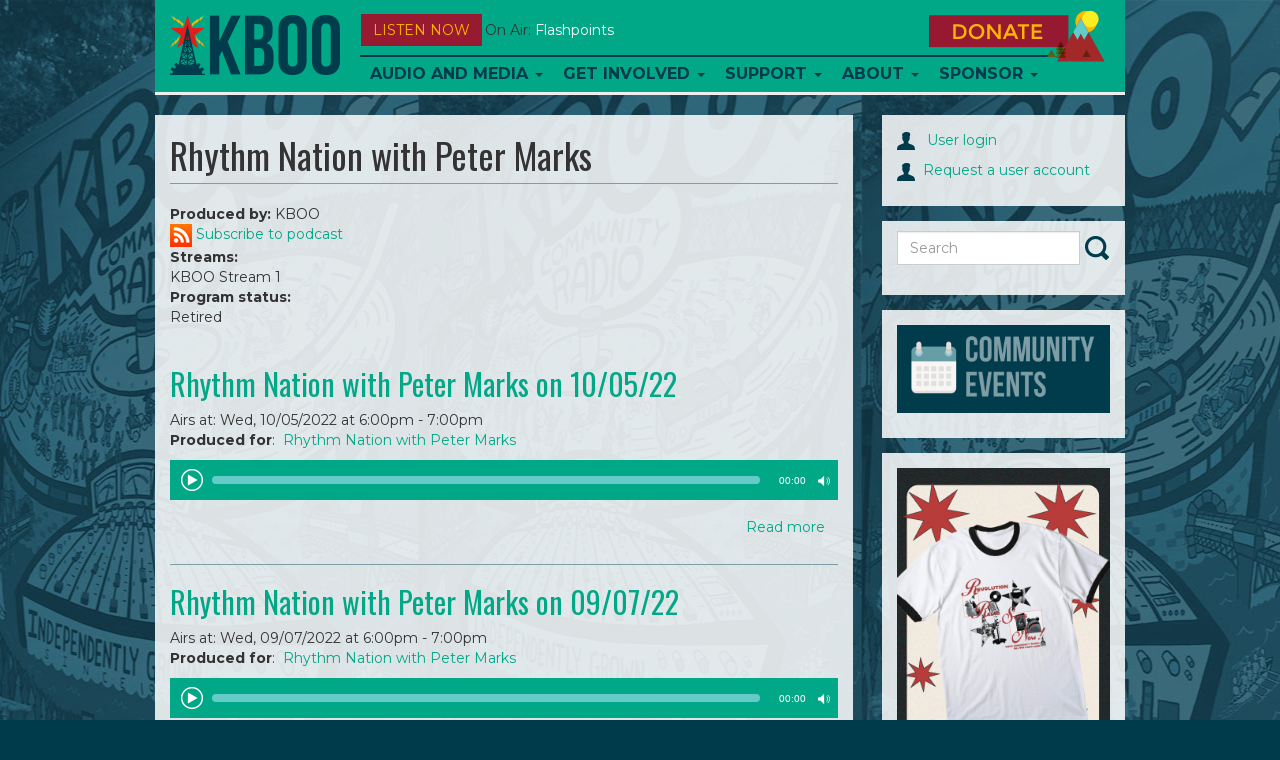

--- FILE ---
content_type: text/html; charset=utf-8
request_url: https://direct.kboo.fm/program/rhythm-nation-peter-marks
body_size: 11843
content:
<!DOCTYPE html>
<html lang="en">

<head>
  <meta charset="utf-8">
  <meta name="viewport" content="width=device-width, initial-scale=1.0">

  <meta http-equiv="Content-Type" content="text/html; charset=utf-8" />
<meta name="Generator" content="Drupal 7 (http://drupal.org)" />
<link rel="canonical" href="/program/rhythm-nation-peter-marks" />
<link rel="shortlink" href="/node/105613" />
<link rel="shortcut icon" href="/sites/default/files/favicons/favicon.ico"/>
<link rel="apple-touch-icon" sizes="57x57" href="/sites/default/files/favicons/apple-touch-icon-57x57.png"/>
<link rel="apple-touch-icon" sizes="60x60" href="/sites/default/files/favicons/apple-touch-icon-60x60.png"/>
<link rel="apple-touch-icon" sizes="114x114" href="/sites/default/files/favicons/apple-touch-icon-114x114.png"/>
<link rel="apple-touch-icon" sizes="120x120" href="/sites/default/files/favicons/apple-touch-icon-120x120.png"/>
<link rel="apple-touch-icon" sizes="144x144" href="/sites/default/files/favicons/apple-touch-icon-144x144.png"/>
<link rel="apple-touch-icon" sizes="152x152" href="/sites/default/files/favicons/apple-touch-icon-152x152.png"/>
<link rel="icon" type="image/png" href="/sites/default/files/favicons/android-chrome-144x144.png" sizes="192x192"/>
<meta name="msapplication-config" content="/browserconfig.xml"/>
<meta name="theme-color" content="#ffffff"/>
<meta name="msapplication-square70x70logo" content="mstile-70x70.png"/>
<meta name="msapplication-square150x150logo" content="mstile-150x150.png"/>
<meta name="msapplication-wide310x150logo" content="mstile-310x150.png"/>
<meta name="msapplication-square310x310logo" content="mstile-310x310.png"/>
<meta name="robots" content="follow, index" />
<meta name="news_keywords" content="portland, community, radio, police, oregon, racism, lgbt" />
<meta name="generator" content="Drupal 7 (http://drupal.org)" />
<link rel="canonical" href="https://direct.kboo.fm/program/rhythm-nation-peter-marks" />
<link rel="shortlink" href="https://direct.kboo.fm/node/105613" />
<meta property="og:site_name" content="KBOO" />
<meta property="og:type" content="article" />
<meta property="og:title" content="Rhythm Nation with Peter Marks" />
<meta property="og:url" content="https://direct.kboo.fm/program/rhythm-nation-peter-marks" />
<meta property="og:updated_time" content="2024-11-26T19:15:28-08:00" />
<meta property="og:image" content="https://kboo.fm/sites/default/files/kboo_background_logo_horizontal_0.png" />
<meta property="og:image:url" content="https://kboo.fm/sites/default/files/kboo_background_logo_horizontal_0.png" />
<meta property="og:image:secure_url" content="https://kboo.fm/sites/default/files/kboo_background_logo_horizontal_0.png" />
<meta property="og:image:type" content="image/jpeg" />
<meta property="og:image:width" content="225" />
<meta property="og:image:height" content="225" />
<meta name="twitter:card" content="summary" />
<meta name="twitter:site" content="@kboo" />
<meta name="twitter:creator" content="@kboo" />
<meta name="twitter:title" content="Rhythm Nation with Peter Marks" />
<meta name="twitter:url" content="https://direct.kboo.fm/program/rhythm-nation-peter-marks" />
<meta name="twitter:image:alt" content="KBOO Radio" />
<meta property="article:publisher" content="KBOORadio" />
<meta property="article:author" content="http://facebook.com/kbooradio" />
<meta property="article:tag" content="community" />
<meta property="article:tag" content="radio" />
<meta property="article:published_time" content="2021-10-19T10:42:01-07:00" />
<meta property="article:modified_time" content="2024-11-26T19:15:28-08:00" />


  <title>
    Rhythm Nation with Peter Marks | KBOO  </title>


  <link type="text/css" rel="stylesheet" href="https://direct.kboo.fm/sites/default/files/css/css_lQaZfjVpwP_oGNqdtWCSpJT1EMqXdMiU84ekLLxQnc4.css" media="all" />
<link type="text/css" rel="stylesheet" href="https://direct.kboo.fm/sites/default/files/css/css_ptXH7AUyxi3m1V1dHy1HdIgPMRhHWBihIUtBs710mPI.css" media="all" />
<link type="text/css" rel="stylesheet" href="https://direct.kboo.fm/sites/default/files/css/css_2WY0RiMQTgy7id4ho9ukYEj3QR_rbVvLpb8S-JoAfpE.css" media="all" />
<link type="text/css" rel="stylesheet" href="https://direct.kboo.fm/sites/default/files/css/css_Qs8hZGXuRXByZaf2tTPZN4dzngSDYSq45j8pxSwbz6E.css" media="all" />
<link type="text/css" rel="stylesheet" href="https://fonts.googleapis.com/css?family=Montserrat:700,regular|Oswald:700,regular&amp;subset=latin" media="all" />
<link type="text/css" rel="stylesheet" href="https://direct.kboo.fm/sites/default/files/css/css_MqnuWnI1JVZY4jhTg8K2LWH_ThCVLprtf6a63bLGuUg.css" media="all" />


    <!-- HTML5 element support for IE6-8 -->
  <!--[if lt IE 9]><script src="https://direct.kboo.fm/sites/all/themes/custom/kbooui/bower_components/html5shiv/dist/html5shiv.min.js"></script><![endif]-->


  <script src="https://direct.kboo.fm/sites/default/files/js/js_6UR8aB1w5-y_vdUUdWDWlX2QhWu_qIXlEGEV48YgV-c.js"></script>
<script src="https://direct.kboo.fm/sites/default/files/js/js_onbE0n0cQY6KTDQtHO_E27UBymFC-RuqypZZ6Zxez-o.js"></script>
<script src="https://direct.kboo.fm/sites/default/files/js/js_FkL8RkOv3lzkbNvmkvIWdoSi1_MOPHaMDKHxXwBb31k.js"></script>
<script src="https://direct.kboo.fm/sites/default/files/js/js_tgaYruCbPbA24Z19c-UygVPCq2VIewHqLYswCn1yM78.js"></script>
<script>var switchTo5x = true;var useFastShare = 1;</script>
<script src="https://ws.sharethis.com/button/buttons.js"></script>
<script>if (typeof stLight !== 'undefined') { stLight.options({"publisher":"dr-a6077bb-8e0a-977f-b7f8-47697d664145","version":"5x","lang":"en"}); }</script>
<script src="https://direct.kboo.fm/sites/default/files/js/js_waP91NpgGpectm_6Y2XDEauLJ8WCSCBKmmA87unpp2E.js"></script>
<script src="https://www.googletagmanager.com/gtag/js?id=UA-398691-1"></script>
<script>window.google_analytics_domain_name = "none";window.google_analytics_uacct = "UA-398691-1";window.dataLayer = window.dataLayer || [];function gtag(){dataLayer.push(arguments)};gtag("js", new Date());gtag("set", "developer_id.dMDhkMT", true);gtag("config", "UA-398691-1", {"groups":"default","linker":{"domains":["kboo.fm","kboo.org","kboo.com","kboo.rocks"]}});</script>
<script src="https://direct.kboo.fm/sites/default/files/js/js_i9-mZxF1wrIj_pHo8CcygMfG3cz35Mlm6odAjzL19fk.js"></script>
<script>var _paq = _paq || [];(function(){var u=(("https:" == document.location.protocol) ? "https://matomo.kboo.fm/" : "https://matomo.kboo.fm/");_paq.push(["setSiteId", "1"]);_paq.push(["setTrackerUrl", u+"matomo.php"]);_paq.push(["setDoNotTrack", 1]);_paq.push(["trackPageView"]);_paq.push(["setIgnoreClasses", ["no-tracking","colorbox"]]);_paq.push(["enableLinkTracking"]);var d=document,g=d.createElement("script"),s=d.getElementsByTagName("script")[0];g.type="text/javascript";g.defer=true;g.async=true;g.src=u+"matomo.js";s.parentNode.insertBefore(g,s);})();</script>
<script src="https://direct.kboo.fm/sites/default/files/js/js_q17GoDubbU0cXT-3CvDt4NnntoCotHQbKPId2A9h8TU.js"></script>
<script src="https://direct.kboo.fm/sites/default/files/js/js_-d8N3lONajx4dJunxHCeAFWOpIVnZZh32YKFJG54jgI.js"></script>
<script>jQuery.extend(Drupal.settings, {"basePath":"\/","pathPrefix":"","setHasJsCookie":0,"ajaxPageState":{"theme":"kbooui","theme_token":"70ORucJnlIG11pg-5cfjnUnksCt8HQ4RCuLZND0Dt8g","js":{"modules\/statistics\/statistics.js":1,"sites\/all\/themes\/contrib\/bootstrap\/js\/bootstrap.js":1,"sites\/all\/modules\/contrib\/jquery_update\/replace\/jquery\/2.2\/jquery.min.js":1,"misc\/jquery-extend-3.4.0.js":1,"misc\/jquery-html-prefilter-3.5.0-backport.js":1,"misc\/jquery.once.js":1,"misc\/drupal.js":1,"sites\/all\/modules\/contrib\/jquery_update\/js\/jquery_browser.js":1,"misc\/form-single-submit.js":1,"sites\/all\/modules\/contrib\/entityreference\/js\/entityreference.js":1,"sites\/all\/modules\/contrib\/simpleads\/simpleads.js":1,"sites\/all\/libraries\/colorbox\/jquery.colorbox-min.js":1,"sites\/all\/libraries\/DOMPurify\/purify.min.js":1,"sites\/all\/modules\/colorbox\/js\/colorbox.js":1,"sites\/all\/modules\/colorbox\/styles\/default\/colorbox_style.js":1,"sites\/all\/modules\/colorbox\/js\/colorbox_load.js":1,"sites\/all\/modules\/colorbox\/js\/colorbox_inline.js":1,"sites\/all\/libraries\/jstorage\/jstorage.min.js":1,"0":1,"https:\/\/ws.sharethis.com\/button\/buttons.js":1,"1":1,"sites\/all\/modules\/contrib\/google_analytics\/googleanalytics.js":1,"https:\/\/www.googletagmanager.com\/gtag\/js?id=UA-398691-1":1,"2":1,"sites\/all\/modules\/contrib\/matomo\/matomo.js":1,"3":1,"sites\/all\/themes\/custom\/kbooui\/bower_components\/bootstrap\/js\/transition.js":1,"sites\/all\/themes\/custom\/kbooui\/bower_components\/bootstrap\/js\/collapse.js":1,"sites\/all\/themes\/custom\/kbooui\/bower_components\/bootstrap\/js\/dropdown.js":1,"sites\/all\/themes\/custom\/kbooui\/bower_components\/bootstrap\/js\/tab.js":1,"sites\/all\/themes\/custom\/kbooui\/bower_components\/bootstrap-grid-columns-clearing\/js\/ie-row-fix.js":1,"sites\/all\/themes\/custom\/kbooui\/bower_components\/transparency\/dist\/transparency.js":1,"sites\/all\/themes\/custom\/kbooui\/bower_components\/trunk8\/trunk8.js":1,"sites\/all\/themes\/custom\/kbooui\/js\/compiled\/c4\/boot.js":1,"sites\/all\/themes\/custom\/kbooui\/js\/compiled\/c4\/utilities\/timer.js":1,"sites\/all\/themes\/custom\/kbooui\/js\/compiled\/c4\/utilities\/truncate.js":1,"sites\/all\/themes\/custom\/kbooui\/js\/compiled\/c4\/utilities\/window.js":1,"sites\/all\/themes\/custom\/kbooui\/js\/compiled\/c4\/components\/base.js":1,"sites\/all\/themes\/custom\/kbooui\/js\/compiled\/custom\/station\/listen-now.js":1,"sites\/all\/themes\/custom\/kbooui\/js\/compiled\/custom\/station\/on-air.js":1,"sites\/all\/themes\/custom\/kbooui\/js\/compiled\/custom\/main.js":1,"sites\/all\/themes\/custom\/kbooui\/js\/compiled\/custom\/player\/audio-player.js":1,"sites\/all\/themes\/custom\/kbooui\/bower_components\/jPlayer\/dist\/jplayer\/jquery.jplayer.min.js":1},"css":{"modules\/system\/system.base.css":1,"sites\/all\/modules\/contrib\/date\/date_repeat_field\/date_repeat_field.css":1,"modules\/field\/theme\/field.css":1,"sites\/all\/modules\/contrib\/logintoboggan\/logintoboggan.css":1,"modules\/node\/node.css":1,"sites\/all\/modules\/contrib\/simpleads\/simpleads.css":1,"sites\/all\/modules\/contrib\/views\/css\/views.css":1,"sites\/all\/modules\/contrib\/ckeditor\/css\/ckeditor.css":1,"sites\/all\/modules\/contrib\/media\/modules\/media_wysiwyg\/css\/media_wysiwyg.base.css":1,"sites\/all\/modules\/colorbox\/styles\/default\/colorbox_style.css":1,"sites\/all\/modules\/contrib\/ctools\/css\/ctools.css":1,"sites\/all\/themes\/custom\/kbooui\/css\/style.css":1,"sites\/all\/themes\/custom\/kbooui\/bower_components\/bootstrap-grid-columns-clearing\/css\/multi-columns-row.css":1,"sites\/all\/themes\/custom\/kbooui\/bower_components\/fontawesome\/css\/font-awesome.css":1,"https:\/\/fonts.googleapis.com\/css?family=Montserrat:700,regular|Oswald:700,regular\u0026subset=latin":1,"sites\/all\/themes\/custom\/kbooui\/bower_components\/jPlayer\/dist\/skin\/blue.monday\/css\/jplayer.blue.monday.css":1}},"colorbox":{"opacity":"0.85","current":"{current} of {total}","previous":"\u00ab Prev","next":"Next \u00bb","close":"Close","maxWidth":"98%","maxHeight":"98%","fixed":true,"mobiledetect":true,"mobiledevicewidth":"480px","file_public_path":"\/sites\/default\/files","specificPagesDefaultValue":"admin*\nimagebrowser*\nimg_assist*\nimce*\nnode\/add\/*\nnode\/*\/edit\nprint\/*\nprintpdf\/*\nsystem\/ajax\nsystem\/ajax\/*"},"simpleads":{"url":{"ckeditor":"\/simpleads\/dashboard\/ckeditor"},"modulepath":"sites\/all\/modules\/contrib\/simpleads"},"googleanalytics":{"account":["UA-398691-1"],"trackOutbound":1,"trackMailto":1,"trackDownload":1,"trackDownloadExtensions":"7z|aac|arc|arj|asf|asx|avi|bin|csv|doc(x|m)?|dot(x|m)?|exe|flv|gif|gz|gzip|hqx|jar|jpe?g|js|mp(2|3|4|e?g)|mov(ie)?|msi|msp|pdf|phps|png|ppt(x|m)?|pot(x|m)?|pps(x|m)?|ppam|sld(x|m)?|thmx|qtm?|ra(m|r)?|sea|sit|tar|tgz|torrent|txt|wav|wma|wmv|wpd|xls(x|m|b)?|xlt(x|m)|xlam|xml|z|zip","trackColorbox":1,"trackDomainMode":2,"trackCrossDomains":["kboo.fm","kboo.org","kboo.com","kboo.rocks"]},"matomo":{"trackMailto":1,"trackColorbox":1},"statistics":{"data":{"nid":"105613"},"url":"\/modules\/statistics\/statistics.php"},"urlIsAjaxTrusted":{"\/program\/rhythm-nation-peter-marks":true},"bootstrap":{"anchorsFix":0,"anchorsSmoothScrolling":0,"formHasError":1,"popoverEnabled":0,"popoverOptions":{"animation":1,"html":0,"placement":"right","selector":"","trigger":"click","triggerAutoclose":1,"title":"","content":"","delay":0,"container":"body"},"tooltipEnabled":0,"tooltipOptions":{"animation":1,"html":0,"placement":"auto left","selector":"","trigger":"hover focus","delay":0,"container":"body"}}});</script>
</head>


<body class="html not-front not-logged-in no-sidebars page-node page-node- page-node-105613 node-type-program" >
  <div class="container-fluid">
      </div>

  <div class="container main-body">
    <header id="navbar"
        role="banner"
        class="navbar container navbar-default">

  <div class="container">
    <div class="navbar-header">
              <a class="logo navbar-btn pull-left"
           href="/"
           title="Home">

          <img src="https://direct.kboo.fm/sites/all/themes/custom/kbooui/logo.png"
               alt="Home" />
        </a>
      

          </div>

    <button data-stream="one"
        class="btn btn-default navbar-btn launch-player listen-now-btn">
  Listen Now
</button>


<button data-stream="one"
        class="listen-icon btn btn-default navbar-btn launch-player">

  <img src="/sites/all/themes/contrib/bootstrap/images/listen-icon.png"
       alt="Listen Now" />
</button>
<p class="on-air margin-bottom-lg truncate"
   data-stream="one"
   data-type="on-air">

      <span class="">
      On Air:
    </span>

    <span class="song-artist">
      <a href="/media/131541-flashpoints-012026"
         class="text-capitalize"
         data-bind="title-link">
        Flashpoints      </a>

          </span>
  </p>

    <button type="button"
            class="navbar-toggle"
            data-toggle="collapse"
            data-target=".navbar-collapse">

      <span class="icon-bar"></span>
      <span class="icon-bar"></span>
      <span class="icon-bar"></span>
    </button>

          <div class="navbar-collapse collapse z-top">
        <nav role="navigation">
                      <ul class="menu nav navbar-nav"><li class="first expanded dropdown"><a href="/program" title="" class="dropdown-toggle" data-toggle="dropdown">Audio and Media <span class="caret"></span></a><ul class="dropdown-menu"><li class="first leaf"><a href="/schedule" title="KBOO On-Air Program Schedule">Radio Schedule</a></li>
<li class="leaf"><a href="/listen-now" title="">Stream Live</a></li>
<li class="expanded"><a href="/" title="">Latest Listening</a></li>
<li class="leaf"><a href="/program" title="Alphabetical list of KBOO programs">Shows</a></li>
<li class="last leaf"><a href="/blog" title="">Blog</a></li>
</ul></li>
<li class="expanded dropdown"><a href="/" title="" class="dropdown-toggle" data-toggle="dropdown">Get Involved <span class="caret"></span></a><ul class="dropdown-menu"><li class="first leaf"><a href="/committees">Committees</a></li>
<li class="leaf"><a href="/program-proposals" title="Ready to submit a program proposal?">Program Proposal</a></li>
<li class="leaf"><a href="/get-involved-volunteer">Volunteer</a></li>
<li class="leaf"><a href="/submit-your-music">Submit music</a></li>
<li class="leaf"><a href="/kboo-youth-collective">Youth Collective</a></li>
<li class="collapsed"><a href="/employment-kboo-1">Employment</a></li>
<li class="leaf"><a href="https://kboo.fm/user" title="Link to log in ">Website Sign In</a></li>
<li class="last leaf"><a href="https://kboo.fm/blog" title="">Blog</a></li>
</ul></li>
<li class="expanded dropdown"><a href="/" title="" class="dropdown-toggle" data-toggle="dropdown">Support <span class="caret"></span></a><ul class="dropdown-menu"><li class="first leaf"><a href="https://kboo.fm/give" title="Donate and become a member today!">Join now!</a></li>
<li class="leaf"><a href="/will-your-employer-match-your-donation" title="">Employer Matching</a></li>
<li class="leaf"><a href="/donate-stock-maximize-your-tax-benefits">Donate stock</a></li>
<li class="leaf"><a href="/donate-your-car-get-tax-deduction" title="Help KBOO by donating a used vehicle!">Donate your vehicle</a></li>
<li class="leaf"><a href="https://kboo.careasy.org/real-estate-donation" title="">Donate property</a></li>
<li class="leaf"><a href="/give-kboo-your-donor-advised-fund">Give from your DAF</a></li>
<li class="last leaf"><a href="/legacy-giving" title="Put KBOO in your will">Legacy Giving</a></li>
</ul></li>
<li class="expanded dropdown"><a href="/about-kboo" class="dropdown-toggle dropdown-toggle" data-toggle="dropdown">About <span class="caret"></span></a><ul class="dropdown-menu"><li class="first leaf"><a href="/about-kboo" title="">Who we are</a></li>
<li class="leaf"><a href="/kboo-staff-directory" title="See KBOO&#039;s awesome hardworking staff">KBOO Staff</a></li>
<li class="leaf"><a href="/contact-us" title="Contact KBOO with comments or questions">Contact Us</a></li>
<li class="leaf"><a href="/committees" title="">Committees</a></li>
<li class="leaf"><a href="/board-directors">Board of Directors</a></li>
<li class="leaf"><a href="/history-kboo" title="A brief history of the greatest station on earth">History</a></li>
<li class="leaf"><a href="/financial-public-reports">Financial &amp; Public Reports</a></li>
<li class="leaf"><a href="/kboo-policies">Policies</a></li>
<li class="last leaf"><a href="https://publicfiles.fcc.gov/fm-profile/kboo" title="">Public File</a></li>
</ul></li>
<li class="last expanded dropdown"><a href="/support-kboo-through-underwriting-and-partnership" title="" class="dropdown-toggle" data-toggle="dropdown">Sponsor <span class="caret"></span></a><ul class="dropdown-menu"><li class="first leaf"><a href="/community-event-calendar">Event Calendar</a></li>
<li class="leaf"><a href="/event-sponsorship-request" title="Want KBOO to co-sponsor your event?">Event co-sponsorship</a></li>
<li class="leaf"><a href="/support-kboo-through-underwriting-and-partnership" title="Learn about opportunities to underwrite KBOO&#039;s content">Be an underwriter</a></li>
<li class="leaf"><a href="/advertise-your-work-kboofm" title="Advertise on the KBOO website">Advertise online</a></li>
<li class="last leaf"><a href="/underwriters" title="We love our sponsors!">List of sponsors</a></li>
</ul></li>
</ul>                  </nav>
      </div>
    

    <a class="donate-btn" href="/donate">
  <img src="/sites/all/themes/contrib/bootstrap/images/donate.png"
       alt="Donate Now" />
</a>

<a href="/donate"
   class="btn btn-default donate-btn-mobile visible-xs visible-sm">
  DONATE
</a>  </div>
</header>


<div class="main-container container">

  <header role="banner" id="page-header">
    
      </header> <!-- /#page-header -->


  <div class="row">
    <section class="col-sm-8" id="main-body">

      
      
      <a id="main-content"></a>
      
              <h1 class="page-header">Rhythm Nation with Peter Marks</h1>
      
            
                    
      
      
        <div class="region region-content">
    <section id="block-system-main" class="block block-system clearfix">

      
  <div id="node-105613"
     class="node node-program clearfix">

        

  

  <div class="content">
    

    <div class="node-images">
          </div>


    <div class="field field-name-field-produced-by field-type-text field-label-inline clearfix"><div class="field-label">Produced by:&nbsp;</div><div class="field-items"><div class="field-item even">KBOO</div></div></div><a href="/program/rhythm-nation-peter-marks/podcast">
<img src="/sites/default/files/rss.png" />  Subscribe to podcast
</a>
<div class="sharethis-buttons"><div class="sharethis-wrapper"><span st_url="https://direct.kboo.fm/program/rhythm-nation-peter-marks" st_title="Rhythm%20Nation%20with%20Peter%20Marks" class="st_facebook"></span>
<span st_url="https://direct.kboo.fm/program/rhythm-nation-peter-marks" st_title="Rhythm%20Nation%20with%20Peter%20Marks" class="st_twitter" st_via="" st_username=""></span>
<span st_url="https://direct.kboo.fm/program/rhythm-nation-peter-marks" st_title="Rhythm%20Nation%20with%20Peter%20Marks" class="st_linkedin" st_via="" st_username=""></span>
<span st_url="https://direct.kboo.fm/program/rhythm-nation-peter-marks" st_title="Rhythm%20Nation%20with%20Peter%20Marks" class="st_email" st_via="" st_username=""></span>
<span st_url="https://direct.kboo.fm/program/rhythm-nation-peter-marks" st_title="Rhythm%20Nation%20with%20Peter%20Marks" class="st_sharethis" st_via="" st_username=""></span>
<span st_url="https://direct.kboo.fm/program/rhythm-nation-peter-marks" st_title="Rhythm%20Nation%20with%20Peter%20Marks" class="st_pinterest" st_via="" st_username=""></span>
</div></div>
<div class="field field-name-field-streams field-type-entityreference field-label-above"><div class="field-label">Streams:&nbsp;</div><div class="field-items"><div class="field-item even">KBOO Stream 1</div></div></div><div class="field field-name-field-program-status field-type-list-integer field-label-above"><div class="field-label">Program status:&nbsp;</div><div class="field-items"><div class="field-item even">Retired</div></div></div><div class="margin-vertical-lg">
  <div class="margin-vertical-lg">
  

<h2 class="teaser-header">
  <a href="/media/111986-rhythm-nation-peter-marks-100522">
    Rhythm Nation with Peter Marks on 10/05/22  </a>
</h2>


<div class="row node-teaser">
  

  <div class="col-md-12">
          <div>
        Airs at:

        Wed, 10/05/2022 at 6:00pm - 7:00pm      </div>
    

          <div>
        <span class="bold">Produced for</span>:&nbsp;
                        <a href="/program/rhythm-nation-peter-marks"
           class="node entityreference">
          Rhythm Nation with Peter Marks</a>              </div>
    
  <script type="text/javascript">
   jQuery(document).ready(function () {
     new App.Player.Audio("#station-audio-wrapper-143045");
    });
  </script>


  <div id="station-audio-wrapper-143045" class="station-audio-player">
    <div class="jp-jplayer"
         data-endpoint="https://direct.kboo.fm/sites/default/files/episode_audio_b/kboo_episode.1.221005.1800.105613.111986.mp3">
    </div>


    <div id="station-audio-container-143045"
         class="jp-audio">

      <div class="jp-type-single">
        <div class="jp-gui jp-interface">
          <ul class="jp-controls">
            <li>
              <a href="javascript:;" class="jp-play" tabindex="1">play</a>
            </li>

            <li>
              <a href="javascript:;" class="jp-pause" tabindex="1">pause</a>
            </li>

            <li>
              <a href="javascript:;" class="jp-mute" tabindex="1" title="mute">mute</a>
            </li>

            <li>
              <a href="javascript:;" class="jp-unmute" tabindex="1" title="unmute">unmute</a>
            </li>
          </ul>


          <div class="jp-progress">
            <div class="jp-seek-bar">
              <div class="jp-play-bar"></div>
            </div>
          </div>


          <div class="jp-duration"></div>
        </div>


        <div class="jp-title">
          <ul>
            <li>KBOO</li>
          </ul>
        </div>


        <div class="jp-no-solution">
          <span>Update Required</span>

          To play the media you will need to either update your browser to a recent version or update your

          <a href="http://get.adobe.com/flashplayer/"
             target="_blank">Flash plugin</a>.
        </div>
      </div>
    </div>
  </div>

  

    <div class="teaser-summary">
            <a href="/media/111986-rhythm-nation-peter-marks-100522"
         class="btn pull-right more-link">
         Read more
      </a>
    </div>
  </div>
</div>
<hr />

<h2 class="teaser-header">
  <a href="/media/111443-rhythm-nation-peter-marks-090722">
    Rhythm Nation with Peter Marks on 09/07/22  </a>
</h2>


<div class="row node-teaser">
  

  <div class="col-md-12">
          <div>
        Airs at:

        Wed, 09/07/2022 at 6:00pm - 7:00pm      </div>
    

          <div>
        <span class="bold">Produced for</span>:&nbsp;
                        <a href="/program/rhythm-nation-peter-marks"
           class="node entityreference">
          Rhythm Nation with Peter Marks</a>              </div>
    
  <script type="text/javascript">
   jQuery(document).ready(function () {
     new App.Player.Audio("#station-audio-wrapper-139876");
    });
  </script>


  <div id="station-audio-wrapper-139876" class="station-audio-player">
    <div class="jp-jplayer"
         data-endpoint="https://direct.kboo.fm/sites/default/files/episode_audio/kboo_episode.1.220907.1800.105613.111443.mp3">
    </div>


    <div id="station-audio-container-139876"
         class="jp-audio">

      <div class="jp-type-single">
        <div class="jp-gui jp-interface">
          <ul class="jp-controls">
            <li>
              <a href="javascript:;" class="jp-play" tabindex="1">play</a>
            </li>

            <li>
              <a href="javascript:;" class="jp-pause" tabindex="1">pause</a>
            </li>

            <li>
              <a href="javascript:;" class="jp-mute" tabindex="1" title="mute">mute</a>
            </li>

            <li>
              <a href="javascript:;" class="jp-unmute" tabindex="1" title="unmute">unmute</a>
            </li>
          </ul>


          <div class="jp-progress">
            <div class="jp-seek-bar">
              <div class="jp-play-bar"></div>
            </div>
          </div>


          <div class="jp-duration"></div>
        </div>


        <div class="jp-title">
          <ul>
            <li>KBOO</li>
          </ul>
        </div>


        <div class="jp-no-solution">
          <span>Update Required</span>

          To play the media you will need to either update your browser to a recent version or update your

          <a href="http://get.adobe.com/flashplayer/"
             target="_blank">Flash plugin</a>.
        </div>
      </div>
    </div>
  </div>

  

    <div class="teaser-summary">
            <a href="/media/111443-rhythm-nation-peter-marks-090722"
         class="btn pull-right more-link">
         Read more
      </a>
    </div>
  </div>
</div>
<hr />

<h2 class="teaser-header">
  <a href="/media/110913-rhythm-nation-peter-marks-081022">
    Rhythm Nation with Peter Marks on 08/10/22  </a>
</h2>


<div class="row node-teaser">
  

  <div class="col-md-12">
          <div>
        Airs at:

        Wed, 08/10/2022 at 6:00pm - 7:00pm      </div>
    

          <div>
        <span class="bold">Produced for</span>:&nbsp;
                        <a href="/program/rhythm-nation-peter-marks"
           class="node entityreference">
          Rhythm Nation with Peter Marks</a>              </div>
    
  <script type="text/javascript">
   jQuery(document).ready(function () {
     new App.Player.Audio("#station-audio-wrapper-137622");
    });
  </script>


  <div id="station-audio-wrapper-137622" class="station-audio-player">
    <div class="jp-jplayer"
         data-endpoint="https://direct.kboo.fm/sites/default/files/episode_audio/kboo_episode.1.220810.1800.105613.110913.mp3">
    </div>


    <div id="station-audio-container-137622"
         class="jp-audio">

      <div class="jp-type-single">
        <div class="jp-gui jp-interface">
          <ul class="jp-controls">
            <li>
              <a href="javascript:;" class="jp-play" tabindex="1">play</a>
            </li>

            <li>
              <a href="javascript:;" class="jp-pause" tabindex="1">pause</a>
            </li>

            <li>
              <a href="javascript:;" class="jp-mute" tabindex="1" title="mute">mute</a>
            </li>

            <li>
              <a href="javascript:;" class="jp-unmute" tabindex="1" title="unmute">unmute</a>
            </li>
          </ul>


          <div class="jp-progress">
            <div class="jp-seek-bar">
              <div class="jp-play-bar"></div>
            </div>
          </div>


          <div class="jp-duration"></div>
        </div>


        <div class="jp-title">
          <ul>
            <li>KBOO</li>
          </ul>
        </div>


        <div class="jp-no-solution">
          <span>Update Required</span>

          To play the media you will need to either update your browser to a recent version or update your

          <a href="http://get.adobe.com/flashplayer/"
             target="_blank">Flash plugin</a>.
        </div>
      </div>
    </div>
  </div>

  

    <div class="teaser-summary">
            <a href="/media/110913-rhythm-nation-peter-marks-081022"
         class="btn pull-right more-link">
         Read more
      </a>
    </div>
  </div>
</div>
<hr />

<h2 class="teaser-header">
  <a href="/media/110784-rhythm-nation-peter-marks-080322">
    Rhythm Nation with Peter Marks on 08/03/22  </a>
</h2>


<div class="row node-teaser">
  

  <div class="col-md-12">
          <div>
        Airs at:

        Wed, 08/03/2022 at 6:00pm - 7:00pm      </div>
    

          <div>
        <span class="bold">Produced for</span>:&nbsp;
                        <a href="/program/rhythm-nation-peter-marks"
           class="node entityreference">
          Rhythm Nation with Peter Marks</a>              </div>
    
  <script type="text/javascript">
   jQuery(document).ready(function () {
     new App.Player.Audio("#station-audio-wrapper-137255");
    });
  </script>


  <div id="station-audio-wrapper-137255" class="station-audio-player">
    <div class="jp-jplayer"
         data-endpoint="https://direct.kboo.fm/sites/default/files/episode_audio/kboo_episode.1.220803.1800.105613.110784.mp3">
    </div>


    <div id="station-audio-container-137255"
         class="jp-audio">

      <div class="jp-type-single">
        <div class="jp-gui jp-interface">
          <ul class="jp-controls">
            <li>
              <a href="javascript:;" class="jp-play" tabindex="1">play</a>
            </li>

            <li>
              <a href="javascript:;" class="jp-pause" tabindex="1">pause</a>
            </li>

            <li>
              <a href="javascript:;" class="jp-mute" tabindex="1" title="mute">mute</a>
            </li>

            <li>
              <a href="javascript:;" class="jp-unmute" tabindex="1" title="unmute">unmute</a>
            </li>
          </ul>


          <div class="jp-progress">
            <div class="jp-seek-bar">
              <div class="jp-play-bar"></div>
            </div>
          </div>


          <div class="jp-duration"></div>
        </div>


        <div class="jp-title">
          <ul>
            <li>KBOO</li>
          </ul>
        </div>


        <div class="jp-no-solution">
          <span>Update Required</span>

          To play the media you will need to either update your browser to a recent version or update your

          <a href="http://get.adobe.com/flashplayer/"
             target="_blank">Flash plugin</a>.
        </div>
      </div>
    </div>
  </div>

  

    <div class="teaser-summary">
            <a href="/media/110784-rhythm-nation-peter-marks-080322"
         class="btn pull-right more-link">
         Read more
      </a>
    </div>
  </div>
</div>
<hr />

<h2 class="teaser-header">
  <a href="/media/110430-rhythm-nation-peter-marks-071322">
    Rhythm Nation with Peter Marks on 07/13/22  </a>
</h2>


<div class="row node-teaser">
  

  <div class="col-md-12">
          <div>
        Airs at:

        Wed, 07/13/2022 at 6:00pm - 7:00pm      </div>
    

          <div>
        <span class="bold">Produced for</span>:&nbsp;
                        <a href="/program/rhythm-nation-peter-marks"
           class="node entityreference">
          Rhythm Nation with Peter Marks</a>              </div>
    
  <script type="text/javascript">
   jQuery(document).ready(function () {
     new App.Player.Audio("#station-audio-wrapper-136303");
    });
  </script>


  <div id="station-audio-wrapper-136303" class="station-audio-player">
    <div class="jp-jplayer"
         data-endpoint="https://direct.kboo.fm/sites/default/files/episode_audio/kboo_episode.1.220713.1800.105613.110430.mp3">
    </div>


    <div id="station-audio-container-136303"
         class="jp-audio">

      <div class="jp-type-single">
        <div class="jp-gui jp-interface">
          <ul class="jp-controls">
            <li>
              <a href="javascript:;" class="jp-play" tabindex="1">play</a>
            </li>

            <li>
              <a href="javascript:;" class="jp-pause" tabindex="1">pause</a>
            </li>

            <li>
              <a href="javascript:;" class="jp-mute" tabindex="1" title="mute">mute</a>
            </li>

            <li>
              <a href="javascript:;" class="jp-unmute" tabindex="1" title="unmute">unmute</a>
            </li>
          </ul>


          <div class="jp-progress">
            <div class="jp-seek-bar">
              <div class="jp-play-bar"></div>
            </div>
          </div>


          <div class="jp-duration"></div>
        </div>


        <div class="jp-title">
          <ul>
            <li>KBOO</li>
          </ul>
        </div>


        <div class="jp-no-solution">
          <span>Update Required</span>

          To play the media you will need to either update your browser to a recent version or update your

          <a href="http://get.adobe.com/flashplayer/"
             target="_blank">Flash plugin</a>.
        </div>
      </div>
    </div>
  </div>

  

    <div class="teaser-summary">
            <a href="/media/110430-rhythm-nation-peter-marks-071322"
         class="btn pull-right more-link">
         Read more
      </a>
    </div>
  </div>
</div>
<hr />

<h2 class="teaser-header">
  <a href="/media/110313-rhythm-nation-peter-marks-070622">
    Rhythm Nation with Peter Marks on 07/06/22  </a>
</h2>


<div class="row node-teaser">
  

  <div class="col-md-12">
          <div>
        Airs at:

        Wed, 07/06/2022 at 6:00pm - 7:00pm      </div>
    

          <div>
        <span class="bold">Produced for</span>:&nbsp;
                        <a href="/program/rhythm-nation-peter-marks"
           class="node entityreference">
          Rhythm Nation with Peter Marks</a>              </div>
    
  <script type="text/javascript">
   jQuery(document).ready(function () {
     new App.Player.Audio("#station-audio-wrapper-135987");
    });
  </script>


  <div id="station-audio-wrapper-135987" class="station-audio-player">
    <div class="jp-jplayer"
         data-endpoint="https://direct.kboo.fm/sites/default/files/episode_audio/kboo_episode.1.220706.1800.105613.110313.mp3">
    </div>


    <div id="station-audio-container-135987"
         class="jp-audio">

      <div class="jp-type-single">
        <div class="jp-gui jp-interface">
          <ul class="jp-controls">
            <li>
              <a href="javascript:;" class="jp-play" tabindex="1">play</a>
            </li>

            <li>
              <a href="javascript:;" class="jp-pause" tabindex="1">pause</a>
            </li>

            <li>
              <a href="javascript:;" class="jp-mute" tabindex="1" title="mute">mute</a>
            </li>

            <li>
              <a href="javascript:;" class="jp-unmute" tabindex="1" title="unmute">unmute</a>
            </li>
          </ul>


          <div class="jp-progress">
            <div class="jp-seek-bar">
              <div class="jp-play-bar"></div>
            </div>
          </div>


          <div class="jp-duration"></div>
        </div>


        <div class="jp-title">
          <ul>
            <li>KBOO</li>
          </ul>
        </div>


        <div class="jp-no-solution">
          <span>Update Required</span>

          To play the media you will need to either update your browser to a recent version or update your

          <a href="http://get.adobe.com/flashplayer/"
             target="_blank">Flash plugin</a>.
        </div>
      </div>
    </div>
  </div>

  

    <div class="teaser-summary">
            <a href="/media/110313-rhythm-nation-peter-marks-070622"
         class="btn pull-right more-link">
         Read more
      </a>
    </div>
  </div>
</div>
<hr />

<h2 class="teaser-header">
  <a href="/media/109841-rhythm-nation-peter-marks-060822">
    Rhythm Nation with Peter Marks on 06/08/22  </a>
</h2>


<div class="row node-teaser">
  

  <div class="col-md-12">
          <div>
        Airs at:

        Wed, 06/08/2022 at 6:00pm - 7:00pm      </div>
    

          <div>
        <span class="bold">Produced for</span>:&nbsp;
                        <a href="/program/rhythm-nation-peter-marks"
           class="node entityreference">
          Rhythm Nation with Peter Marks</a>              </div>
    
  <script type="text/javascript">
   jQuery(document).ready(function () {
     new App.Player.Audio("#station-audio-wrapper-134677");
    });
  </script>


  <div id="station-audio-wrapper-134677" class="station-audio-player">
    <div class="jp-jplayer"
         data-endpoint="https://direct.kboo.fm/sites/default/files/episode_audio/kboo_episode.1.220608.1800.105613.109841.mp3">
    </div>


    <div id="station-audio-container-134677"
         class="jp-audio">

      <div class="jp-type-single">
        <div class="jp-gui jp-interface">
          <ul class="jp-controls">
            <li>
              <a href="javascript:;" class="jp-play" tabindex="1">play</a>
            </li>

            <li>
              <a href="javascript:;" class="jp-pause" tabindex="1">pause</a>
            </li>

            <li>
              <a href="javascript:;" class="jp-mute" tabindex="1" title="mute">mute</a>
            </li>

            <li>
              <a href="javascript:;" class="jp-unmute" tabindex="1" title="unmute">unmute</a>
            </li>
          </ul>


          <div class="jp-progress">
            <div class="jp-seek-bar">
              <div class="jp-play-bar"></div>
            </div>
          </div>


          <div class="jp-duration"></div>
        </div>


        <div class="jp-title">
          <ul>
            <li>KBOO</li>
          </ul>
        </div>


        <div class="jp-no-solution">
          <span>Update Required</span>

          To play the media you will need to either update your browser to a recent version or update your

          <a href="http://get.adobe.com/flashplayer/"
             target="_blank">Flash plugin</a>.
        </div>
      </div>
    </div>
  </div>

  

    <div class="teaser-summary">
            <a href="/media/109841-rhythm-nation-peter-marks-060822"
         class="btn pull-right more-link">
         Read more
      </a>
    </div>
  </div>
</div>
<hr />

<h2 class="teaser-header">
  <a href="/media/109707-rhythm-nation-peter-marks-060122">
    Rhythm Nation with Peter Marks on 06/01/22  </a>
</h2>


<div class="row node-teaser">
  

  <div class="col-md-12">
          <div>
        Airs at:

        Wed, 06/01/2022 at 6:00pm - 7:00pm      </div>
    

          <div>
        <span class="bold">Produced for</span>:&nbsp;
                        <a href="/program/rhythm-nation-peter-marks"
           class="node entityreference">
          Rhythm Nation with Peter Marks</a>              </div>
    
  <script type="text/javascript">
   jQuery(document).ready(function () {
     new App.Player.Audio("#station-audio-wrapper-134319");
    });
  </script>


  <div id="station-audio-wrapper-134319" class="station-audio-player">
    <div class="jp-jplayer"
         data-endpoint="https://direct.kboo.fm/sites/default/files/episode_audio/kboo_episode.1.220601.1800.105613.109707.mp3">
    </div>


    <div id="station-audio-container-134319"
         class="jp-audio">

      <div class="jp-type-single">
        <div class="jp-gui jp-interface">
          <ul class="jp-controls">
            <li>
              <a href="javascript:;" class="jp-play" tabindex="1">play</a>
            </li>

            <li>
              <a href="javascript:;" class="jp-pause" tabindex="1">pause</a>
            </li>

            <li>
              <a href="javascript:;" class="jp-mute" tabindex="1" title="mute">mute</a>
            </li>

            <li>
              <a href="javascript:;" class="jp-unmute" tabindex="1" title="unmute">unmute</a>
            </li>
          </ul>


          <div class="jp-progress">
            <div class="jp-seek-bar">
              <div class="jp-play-bar"></div>
            </div>
          </div>


          <div class="jp-duration"></div>
        </div>


        <div class="jp-title">
          <ul>
            <li>KBOO</li>
          </ul>
        </div>


        <div class="jp-no-solution">
          <span>Update Required</span>

          To play the media you will need to either update your browser to a recent version or update your

          <a href="http://get.adobe.com/flashplayer/"
             target="_blank">Flash plugin</a>.
        </div>
      </div>
    </div>
  </div>

  

    <div class="teaser-summary">
            <a href="/media/109707-rhythm-nation-peter-marks-060122"
         class="btn pull-right more-link">
         Read more
      </a>
    </div>
  </div>
</div>
<hr />

<h2 class="teaser-header">
  <a href="/media/109363-rhythm-nation-peter-marks-051122">
    Rhythm Nation with Peter Marks on 05/11/22  </a>
</h2>


<div class="row node-teaser">
  

  <div class="col-md-12">
          <div>
        Airs at:

        Wed, 05/11/2022 at 6:00pm - 7:00pm      </div>
    

          <div>
        <span class="bold">Produced for</span>:&nbsp;
                        <a href="/program/rhythm-nation-peter-marks"
           class="node entityreference">
          Rhythm Nation with Peter Marks</a>              </div>
    
  <script type="text/javascript">
   jQuery(document).ready(function () {
     new App.Player.Audio("#station-audio-wrapper-133362");
    });
  </script>


  <div id="station-audio-wrapper-133362" class="station-audio-player">
    <div class="jp-jplayer"
         data-endpoint="https://direct.kboo.fm/sites/default/files/episode_audio/kboo_episode.1.220511.1800.105613.109363.mp3">
    </div>


    <div id="station-audio-container-133362"
         class="jp-audio">

      <div class="jp-type-single">
        <div class="jp-gui jp-interface">
          <ul class="jp-controls">
            <li>
              <a href="javascript:;" class="jp-play" tabindex="1">play</a>
            </li>

            <li>
              <a href="javascript:;" class="jp-pause" tabindex="1">pause</a>
            </li>

            <li>
              <a href="javascript:;" class="jp-mute" tabindex="1" title="mute">mute</a>
            </li>

            <li>
              <a href="javascript:;" class="jp-unmute" tabindex="1" title="unmute">unmute</a>
            </li>
          </ul>


          <div class="jp-progress">
            <div class="jp-seek-bar">
              <div class="jp-play-bar"></div>
            </div>
          </div>


          <div class="jp-duration"></div>
        </div>


        <div class="jp-title">
          <ul>
            <li>KBOO</li>
          </ul>
        </div>


        <div class="jp-no-solution">
          <span>Update Required</span>

          To play the media you will need to either update your browser to a recent version or update your

          <a href="http://get.adobe.com/flashplayer/"
             target="_blank">Flash plugin</a>.
        </div>
      </div>
    </div>
  </div>

  

    <div class="teaser-summary">
            <a href="/media/109363-rhythm-nation-peter-marks-051122"
         class="btn pull-right more-link">
         Read more
      </a>
    </div>
  </div>
</div>
<hr />

<h2 class="teaser-header">
  <a href="/media/109234-rhythm-nation-peter-marks-050422">
    Rhythm Nation with Peter Marks on 05/04/22  </a>
</h2>


<div class="row node-teaser">
  

  <div class="col-md-12">
          <div>
        Airs at:

        Wed, 05/04/2022 at 6:00pm - 7:00pm      </div>
    

          <div>
        <span class="bold">Produced for</span>:&nbsp;
                        <a href="/program/rhythm-nation-peter-marks"
           class="node entityreference">
          Rhythm Nation with Peter Marks</a>              </div>
    
  <script type="text/javascript">
   jQuery(document).ready(function () {
     new App.Player.Audio("#station-audio-wrapper-133047");
    });
  </script>


  <div id="station-audio-wrapper-133047" class="station-audio-player">
    <div class="jp-jplayer"
         data-endpoint="https://direct.kboo.fm/sites/default/files/episode_audio/kboo_episode.1.220504.1800.105613.109234.mp3">
    </div>


    <div id="station-audio-container-133047"
         class="jp-audio">

      <div class="jp-type-single">
        <div class="jp-gui jp-interface">
          <ul class="jp-controls">
            <li>
              <a href="javascript:;" class="jp-play" tabindex="1">play</a>
            </li>

            <li>
              <a href="javascript:;" class="jp-pause" tabindex="1">pause</a>
            </li>

            <li>
              <a href="javascript:;" class="jp-mute" tabindex="1" title="mute">mute</a>
            </li>

            <li>
              <a href="javascript:;" class="jp-unmute" tabindex="1" title="unmute">unmute</a>
            </li>
          </ul>


          <div class="jp-progress">
            <div class="jp-seek-bar">
              <div class="jp-play-bar"></div>
            </div>
          </div>


          <div class="jp-duration"></div>
        </div>


        <div class="jp-title">
          <ul>
            <li>KBOO</li>
          </ul>
        </div>


        <div class="jp-no-solution">
          <span>Update Required</span>

          To play the media you will need to either update your browser to a recent version or update your

          <a href="http://get.adobe.com/flashplayer/"
             target="_blank">Flash plugin</a>.
        </div>
      </div>
    </div>
  </div>

  

    <div class="teaser-summary">
            <a href="/media/109234-rhythm-nation-peter-marks-050422"
         class="btn pull-right more-link">
         Read more
      </a>
    </div>
  </div>
</div>


<nav class="text-center margin-top-lg">
  <ul class="pagination">
          <li>
        <a href="?page=1">
          <span aria-hidden="true">&laquo;</span>
        </a>
      </li>
    

    

          <li class="active">
        <a href="?page=1">
          1        </a>
      </li>
          <li class="">
        <a href="?page=2">
          2        </a>
      </li>
          <li class="">
        <a href="?page=3">
          3        </a>
      </li>
    

          <li>
        <a href="?page=2">
          <span aria-hidden="true">&rsaquo;</span>
        </a>
      </li>
    

          <li>
        <a href="?page=3">
          <span aria-hidden="true">&raquo;</span>
        </a>
      </li>
      </ul>
</nav>
</div>
</div>
  </div>


    </div>

</section>
<section id="block-block-12" class="block block-block clearfix">

      
  <div class="margin-top-sm">
<span class="st_facebook"></span>
<span class="st_instagram"></span>
<span class="st_reddit"></span>
<span class="st_email"></span>

<script type="text/javascript">
<!--//--><![CDATA[// ><!--
var switchTo5x=true;
//--><!]]>
</script>
<script type="text/javascript" src="https://ws.sharethis.com/button/buttons.js"></script>
<script type="text/javascript">
<!--//--><![CDATA[// ><!--
stLight.options({publisher: "1b24b2e4-3526-4619-a8d0-090720cfcaf2", doNotHash: false, doNotCopy: false, hashAddressBar: false, onhover: false});
//--><!]]>
</script>
</div>

</section>
  </div>
    </section>

    <aside id="sidebar" class="col-sm-3 col-sm-offset-1" role="complementary">
                <div class="region region-sidebar">
    <section id="block-block-2" class="block block-block clearfix">

      
  <p><a href="/user"><img src="/sites/all/themes/custom/kbooui/images/log-in.png" />   User login</a></p>

<p><a href="/user"><img src="/sites/all/themes/custom/kbooui/images/log-in.png" />  </a><a href="/request-user-account" target="_blank">Request a user account</a></p>

</section>
<section id="block-search-form" class="block block-search clearfix">

      
  <form class="form-search content-search" action="/program/rhythm-nation-peter-marks" method="post" id="search-block-form" accept-charset="UTF-8"><div><div>
      <h2 class="element-invisible">Search form</h2>
    <div class="input-group"><input title="Enter the terms you wish to search for." placeholder="Search" class="form-control form-text" type="text" id="edit-search-block-form--2" name="search_block_form" value="" size="15" maxlength="128" /><span class="input-group-btn"><button type="submit" class="btn btn-primary"><span class="icon glyphicon glyphicon-search" aria-hidden="true"></span>
</button></span></div><div class="form-actions form-wrapper form-group" id="edit-actions"><button class="element-invisible btn btn-primary form-submit" type="submit" id="edit-submit" name="op" value="Search">Search</button>
</div><input type="hidden" name="form_build_id" value="form-2pE_NsSJ2uKNuF9mwXYo6PXwhE_3CRe9gkbp_DpnGc8" />
<input type="hidden" name="form_id" value="search_block_form" />
</div>
</div></form>
</section>
<section id="block-block-6" class="block block-block clearfix">

      
  <p><a border="0" href="/event"><img src="/sites/default/files/communityevents_smaller.png" style="width: 250px;" /></a></p>
<!--
<p><iframe frameborder="0" height="300" scrolling="no" src="https://calendar.google.com/calendar/embed?showDate=0&amp;showPrint=0&amp;showTabs=0&amp;showCalendars=0&amp;showTz=0&amp;mode=AGENDA&amp;height=300&amp;wkst=1&amp;bgcolor=%23ffffff&amp;src=kboo.org_b5q5tdhblcje44sruoag5mf9r8%40group.calendar.google.com&amp;color=%23B1440E&amp;ctz=America%2FVancouver" style="border:solid 1px #777" width="220"></iframe></p>

<p>&nbsp;</p>
-->
</section>
<section id="block-block-50" class="block block-block clearfix">

      
  <p><a href="https://www.bonfire.com/store/kbooswag/?srsltid=AfmBOorqaDaBBkTcO2VYDhfWcgf-yTgEg4OVRrtap-vMFVbc-2bPdHj9"><img alt="26ey_merch_sidebar.png" src="/sites/default/files/26ey_merch_sidebar.png" style="width: 540px;" /></a></p>

</section>
<section id="block-block-4" class="block block-block clearfix">

        <h2 class="block-title">KBOO App</h2>
    
  <p class="rtecenter"><mediawrapper data=""><mediawrapper data=""><a href="https://itunes.apple.com/us/app/kboo-community-radio-app/id1063853988?mt=8"><img alt="KBOO Iphone App" class="media-element file-default" data-fid="48773" data-media-element="1" height="75" src="/sites/default/files/styles/square_thumbnail/public/apple-store-sm.png" title="KBOO Iphone App" width="75" /></a></mediawrapper>    <mediawrapper data=""><a href="https://play.google.com/store/apps/details?id=com.skyblue.pra.kboo#details-revie..."><img alt="Download KBOO app for Android" class="media-element file-default" data-fid="48522" data-media-element="1" height="75" src="/sites/default/files/styles/square_thumbnail/public/download_0.png" title="Download KBOO app for Android" width="75" /></a></mediawrapper></mediawrapper></p>
<!--
/sites/default/files/iphonewebappimg.jpg
/sites/default/files/androidkboo.png
-->
</section>
<section id="block-block-15" class="block block-block clearfix">

        <h2 class="block-title">Follow KBOO</h2>
    
  <p class="rtecenter"> <a href="https://www.instagram.com/kbooradio/"><img alt="instagram_logo_2016.svg_.png" src="/sites/default/files/instagram_logo_2016.svg_.png" style="width: 30px; height: 30px;" /></a>  <a href="https://www.facebook.com/kbooradio"><img alt="facebook_logo_2019_0.png" src="/sites/default/files/facebook_logo_2019_0.png" style="width: 30px; height: 30px;" /></a>  <a href="https://www.youtube.com/@KBOOradio"><img alt="youtube_0_0.png" src="/sites/default/files/youtube_0_0.png" style="width: 30px; height: 30px;" /></a>  <a href="https://www.tiktok.com/@kboo.radio"><img alt="1691751088logo-tiktok-png_0.png" src="/sites/default/files/1691751088logo-tiktok-png_0.png" style="width: 30px; height: 30px;" /></a>  <a account.venmo.com="" border="0" href="/venmo" https:="" kbooradio90_7="" u="">  </a></p>
<!--
<p><a class="twitter-timeline" data-height="500" data-width="220" href="https://twitter.com/KBOO?ref_src=twsrc%5Etfw">Tweets by KBOO</a> <script async src="https://platform.twitter.com/widgets.js" charset="utf-8"></script></p>-->
</section>
<section id="block-radio-station-sidebar-audio" class="block block-radio-station clearfix">

      
  <h2 class="bg-primary">
  Latest Audio
</h2>


  <p>
    <span class="truncate">
      Gremlin Time    </span>
    <br />

    <a href="/media/131372-gremlin-time"
       class="truncate">
      Gremlin Time    </a>
  </p>
  <p>
    <span class="truncate">
      A Different Nature    </span>
    <br />

    <a href="/media/131506-maria-sabina-mazatec-mushroom-velada-1955"
       class="truncate">
      María Sabina: Mazatec Mushroom Velada, 1955    </a>
  </p>
  <p>
    <span class="truncate">
      Prison Pipeline    </span>
    <br />

    <a href="/media/131470-letter-birmingham-jail"
       class="truncate">
      Letter from a Birmingham Jail    </a>
  </p>
  <p>
    <span class="truncate">
      The Monday Sampler    </span>
    <br />

    <a href="/media/131370-its-winter-america"
       class="truncate">
      It's Winter In America    </a>
  </p>
  <p>
    <span class="truncate">
      Locus Focus    </span>
    <br />

    <a href="/media/131440-undammed"
       class="truncate">
      Undammed    </a>
  </p>
  <p>
    <span class="truncate">
      Old Mole Variety Hour    </span>
    <br />

    <a href="/media/131451-deportation-nation"
       class="truncate">
      Deportation Nation    </a>
  </p>


<p>
  <a class="more-link bg-primary"
     href="/audio">
    More
  </a>
</p>


</section>
<section id="block-radio-station-sidebar-playlists" class="block block-radio-station clearfix">

      
  <h2 class="bg-info">
  Recent Playlists
</h2>


  <p>
    <span class="truncate">
      Gremlin Time    </span>
    <br />

    <a href="/media/131372-gremlin-time"
       class="truncate">
      Gremlin Time    </a>
  </p>
  <p>
    <span class="truncate">
      Self Help Radio    </span>
    <br />

    <a href="/media/131536-self-help-radio-012026"
       class="truncate">
      Self Help Radio on 01/20/26    </a>
  </p>
  <p>
    <span class="truncate">
      Early Morning Gumbo    </span>
    <br />

    <a href="/media/131537-early-morning-gumbo-012026"
       class="truncate">
      Early Morning Gumbo on 01/20/26    </a>
  </p>
  <p>
    <span class="truncate">
      Democracy Now!    </span>
    <br />

    <a href="/media/131538-democracy-now-012026"
       class="truncate">
      Democracy Now! on 01/20/26    </a>
  </p>
  <p>
    <span class="truncate">
      Too Much Information with Abe and Traci    </span>
    <br />

    <a href="/media/131539-echoing-mlk"
       class="truncate">
      Echoing MLK    </a>
  </p>


<p>
  <a class="more-link bg-info"
     href="/program/playlists">
    More
  </a>
</p>

</section>
  </div>
          </aside>

  </div>
</div>


<footer class="footer container">
  <div class="footer-menus">
    <div class="footer-menu footer-left">
        <div class="region region-footer-left">
    <section id="block-block-10" class="block block-block clearfix">

      
  <h4><a href="https://interland3.donorperfect.net/weblink/WebLink.aspx?name=E9988&amp;id=1"><img alt="donate_1.png" src="/sites/default/files/donate_1.png" style="width:176px;height:52px;" /></a></h4>
<!--<p class="rtecenter"><mediawrapper data=""><a href="http://facebook.com/kbooradio"><img alt="KBOO Facebook" class="media-element file-wysiwyg" data-fid="48778" data-media-element="1" height="23" src="/sites/default/files/fb_0.png" title="KBOO Facebook" width="22" /></a></mediawrapper>&nbsp; <mediawrapper data=""><a href="http://twitter.com/kboo"><img alt="KBOO Twitter" class="media-element file-wysiwyg" data-fid="48779" data-media-element="1" height="23" src="/sites/default/files/tw.png" title="KBOO Twitter" width="22" /></a></mediawrapper>&nbsp; <mediawrapper data=""><a href="http://instagram.com/kbooradio"><img alt="KBOO Instagram" class="media-element file-wysiwyg" data-fid="48780" data-media-element="1" height="23" src="/sites/default/files/instagram.png" title="KBOO Instagram" width="22" /></a>&nbsp; <mediawrapper data=""><a href="/syndication"><img alt="KBOO RSS Feed" class="media-element file-wysiwyg" data-fid="48781" data-media-element="1" height="23" src="/sites/default/files/rss.png" title="KBOO RSS Feed" width="22" /></a></mediawrapper></mediawrapper></p>-->
</section>
<section id="block-block-1" class="block block-block clearfix">

      
  <p><strong>90.7 FM Portland</strong><br />
91.9 FM Hood River<br />
104.3 FM Corvallis</p>

<p>Office Phone: 503 231 8032<br />
Studio Phone: 503 231 8187<br />
Fax: 503 231 7145<br />
20 SE 8th Avenue<br />
Portland, OR 97214</p>

<p><strong>Tax ID 23-7232987</strong></p>

</section>
  </div>
    </div>

    <div class="footer-menu footer-first">
        <div class="region region-footer-first">
    <section id="block-menu-menu-footer-menu-first" class="block block-menu clearfix">

      
  <ul class="menu nav"><li class="first leaf"><a href="/schedule" title="">Program Schedule</a></li>
<li class="leaf"><a href="/program" title="">List of Programs</a></li>
<li class="leaf"><a href="/program/playlists" title="">Recent Playlists</a></li>
<li class="leaf"><a href="/audio" title="">Recent Audio</a></li>
<li class="last leaf"><a href="/user" title="">Login/Register</a></li>
</ul>
</section>
  </div>
    </div>

    <div class="footer-menu footer-second">
        <div class="region region-footer-second">
    <section id="block-menu-menu-footer-menu-second" class="block block-menu clearfix">

      
  <ul class="menu nav"><li class="first leaf"><a href="https://interland3.donorperfect.net/weblink/weblink.aspx?name=E9988&amp;id=1" title="">Join Now!</a></li>
<li class="leaf"><a href="/get-involved-volunteer" title="">Volunteer</a></li>
<li class="leaf"><a href="/trainings" title="">Trainings</a></li>
<li class="leaf"><a href="/community-event-calendar" title="">Calendar</a></li>
<li class="leaf"><a href="/kboo-youth-collective" title="">Youth Collective</a></li>
<li class="last leaf"><a href="/committees" title="">Committees</a></li>
</ul>
</section>
  </div>
    </div>

    <div class="footer-menu footer-third">
        <div class="region region-footer-third">
    <section id="block-menu-menu-footer-menu-third" class="block block-menu clearfix">

      
  <ul class="menu nav"><li class="first leaf"><a href="/will-your-employer-match-your-donation" title="">Employer Matching</a></li>
<li class="leaf"><a href="/donate-stock-maximize-your-tax-benefits" title="">Donate stock</a></li>
<li class="leaf"><a href="/donate-your-car-get-tax-deduction" title="">Donate vehicle</a></li>
<li class="leaf"><a href="https://kboo.careasy.org/real-estate-donation" title="">Donate property</a></li>
<li class="leaf"><a href="/give-kboo-your-donor-advised-fund" title="">Give from your DAF</a></li>
<li class="leaf"><a href="/legacy-giving" title="">Planned Giving</a></li>
<li class="leaf"><a href="/support-kboo-through-underwriting-and-partnership" title="">Be an Underwriter</a></li>
<li class="last leaf"><a href="/advertise-your-work-kboofm" title="">Advertise Online</a></li>
</ul>
</section>
  </div>
    </div>

    <div class="footer-menu footer-fourth">
        <div class="region region-footer-fourth">
    <section id="block-menu-menu-footer-menu-fourth" class="block block-menu clearfix">

      
  <ul class="menu nav"><li class="first leaf"><a href="/about-kboo" title="">About KBOO</a></li>
<li class="leaf"><a href="/kboo-staff-directory" title="">Staff Directory</a></li>
<li class="leaf"><a href="/history-kboo" title="">KBOO History</a></li>
<li class="leaf"><a href="/board-directors" title="">Board of Directors</a></li>
<li class="leaf"><a href="/underwriters" title="">List of Sponsors</a></li>
<li class="last leaf"><a href="/contact-us" title="">Contact Us</a></li>
</ul>
</section>
<section id="block-block-48" class="block block-block clearfix">

      
  <!-- begin olark code --><script type="text/javascript">
;(function(o,l,a,r,k,y){if(o.olark)return;
r="script";y=l.createElement(r);r=l.getElementsByTagName(r)[0];
y.async=1;y.src="//"+a;r.parentNode.insertBefore(y,r);
y=o.olark=function(){k.s.push(arguments);k.t.push(+new Date)};
y.extend=function(i,j){y("extend",i,j)};
y.identify=function(i){y("identify",k.i=i)};
y.configure=function(i,j){y("configure",i,j);k.c[i]=j};
k=y._={s:[],t:[+new Date],c:{},l:a};
})(window,document,"static.olark.com/jsclient/loader.js");
/* Add configuration calls below this comment */
olark.identify('4852-492-10-6018');</script><!-- end olark code -->
</section>
  </div>
    </div>
  </div>

    <div class="region region-copyright">
    <section id="block-block-5" class="block block-block clearfix">

      
  <p align="center"> </p>

<p align="center"><a href="http://creativecommons.org/licenses/by-nc/4.0/" rel="license"><img alt="Creative Commons License" src="https://i.creativecommons.org/l/by-nc/4.0/88x31.png" /></a><br />
<br />
Unless otherwise specified, all KBOO content is licensed under a <a href="http://creativecommons.org/licenses/by-nc/4.0/" rel="license">Creative Commons Attr-NonCom 4.0 International License.</a><br />
<a href="/community-guidelines-kboo-website">Community guidelines</a> for posting on the KBOO website.<br />
<a href="https://kboo.fm/agent-receive-notice-claimed-infringements" target="_blank">Copyright infringement/DMCA</a> | <a href="/cpbfcc-information">CPB/FCC Information</a> | <a href="https://publicfiles.fcc.gov/fm-profile/kboo" target="_blank">FCC Public File</a> | <a href="/fccapplications">FCC Applications</a></p>

</section>
  </div>
</footer>
  </div>

  <script src="https://direct.kboo.fm/sites/default/files/js/js_VU7P4CTgUZdF2SyFko5LLAg9ZK0OSVjXVaAFnTLgVt0.js"></script>
<script src="https://direct.kboo.fm/sites/default/files/js/js_MRdvkC2u4oGsp5wVxBG1pGV5NrCPW3mssHxIn6G9tGE.js"></script>
</body>


</html>
